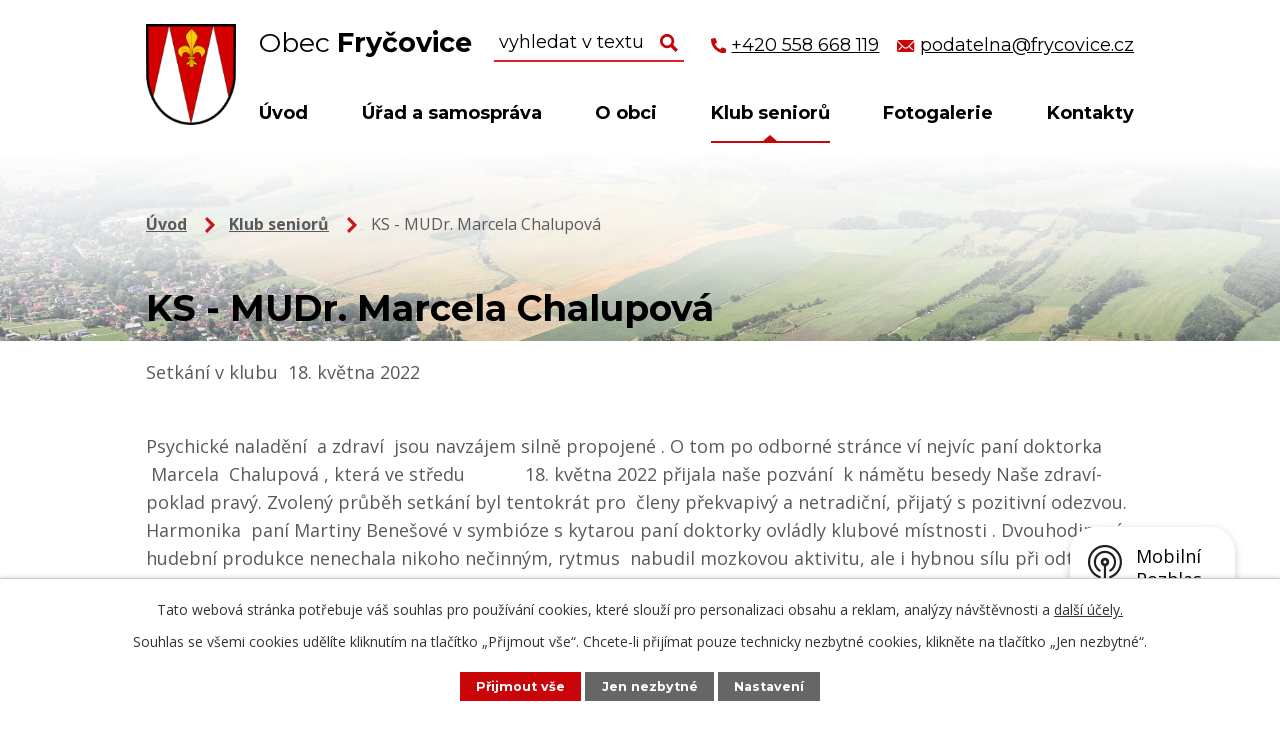

--- FILE ---
content_type: text/html; charset=utf-8
request_url: https://www.frycovice.cz/klub-senioru/ks-mudr-marcela-chalupova
body_size: 11424
content:
<!DOCTYPE html>
<html lang="cs" data-lang-system="cs">
	<head>



		<!--[if IE]><meta http-equiv="X-UA-Compatible" content="IE=EDGE"><![endif]-->
			<meta name="viewport" content="width=device-width, initial-scale=1, user-scalable=yes">
			<meta http-equiv="content-type" content="text/html; charset=utf-8" />
			<meta name="robots" content="index,follow" />
			<meta name="author" content="Antee s.r.o." />
			<meta name="description" content="Setkání v klubu  18. května 2022
 
Psychické naladění  a zdraví  jsou navzájem silně propojené . O tom po odborné stránce ví nejvíc paní doktorka  Marcela  Chalupová , která ve středu            18. května 2022 přijala naše pozvání  k námětu besedy Naše zdraví-poklad pravý. Zvolený průběh setkání byl tentokrát pro  členy překvapivý a netradiční, přijatý s pozitivní odezvou. Harmonika  paní Martiny Benešové v symbióze s kytarou paní doktorky ovládly klubové místnosti . Dvouhodinová hudební produkce nenechala nikoho nečinným, rytmus  nabudil mozkovou aktivitu, ale i hybnou sílu při odtajnění měsíce narození každého z přítomných. Ladilo se do úsměvu , pohody a zpívalo se  „ o dušu „. A protože jsme  srovnali  mysl,  pohladili  zpěvem  své  ego, transformovali energii v něco pozitivního, určitě nebylo potřeba ten den žádného recepisu ani pilulek  -  i když  dotazům a radám  nebylo bráněno.  Prožili jsme zase jedno neopakovatelné odpoledne s milými hosty .
Paní doktorka  Chalupová  a paní  Martina Benešová zaslouží  naše velké  poděkování  .
Miluše Strakošová" />
			<meta name="viewport" content="width=device-width, initial-scale=1, user-scalable=yes" />
			<meta property="og:image" content="http://www.frycovice.cz/image.php?oid=9028785" />
<title>KS - MUDr. Marcela Chalupová | Obec Fryčovice</title>

		<link rel="stylesheet" type="text/css" href="https://cdn.antee.cz/jqueryui/1.8.20/css/smoothness/jquery-ui-1.8.20.custom.css?v=2" integrity="sha384-969tZdZyQm28oZBJc3HnOkX55bRgehf7P93uV7yHLjvpg/EMn7cdRjNDiJ3kYzs4" crossorigin="anonymous" />
		<link rel="stylesheet" type="text/css" href="/style.php?nid=SkdDSkM=&amp;ver=1768399196" />
		<link rel="stylesheet" type="text/css" href="/css/libs.css?ver=1768399900" />
		<link rel="stylesheet" type="text/css" href="https://cdn.antee.cz/genericons/genericons/genericons.css?v=2" integrity="sha384-DVVni0eBddR2RAn0f3ykZjyh97AUIRF+05QPwYfLtPTLQu3B+ocaZm/JigaX0VKc" crossorigin="anonymous" />

		<script src="/js/jquery/jquery-3.0.0.min.js" ></script>
		<script src="/js/jquery/jquery-migrate-3.1.0.min.js" ></script>
		<script src="/js/jquery/jquery-ui.min.js" ></script>
		<script src="/js/jquery/jquery.ui.touch-punch.min.js" ></script>
		<script src="/js/libs.min.js?ver=1768399900" ></script>
		<script src="/js/ipo.min.js?ver=1768399889" ></script>
			<script src="/js/locales/cs.js?ver=1768399196" ></script>

			<script src='https://www.google.com/recaptcha/api.js?hl=cs&render=explicit' ></script>

		<link href="/rozpocty-a-financni-dokumenty?action=atom" type="application/atom+xml" rel="alternate" title="Rozpočty a finanční dokumenty">
		<link href="/uredni-deska?action=atom" type="application/atom+xml" rel="alternate" title="Úřední deska">
		<link href="/aktuality?action=atom" type="application/atom+xml" rel="alternate" title="Aktuality">
		<link href="/kanalizace?action=atom" type="application/atom+xml" rel="alternate" title="Kanalizace">
		<link href="/kulturni-akce?action=atom" type="application/atom+xml" rel="alternate" title="Kulturní akce">
		<link href="/publicita?action=atom" type="application/atom+xml" rel="alternate" title="Publicita">
<link rel="preconnect" href="https://fonts.googleapis.com">
<link rel="preconnect" href="https://fonts.gstatic.com" crossorigin>
<link href="https://fonts.googleapis.com/css2?family=Montserrat:wght@400;700&amp;family=Open+Sans:wght@400;700&amp;display=fallback" rel="stylesheet">
<link href="/image.php?nid=20099&amp;oid=8827178&amp;width=29" rel="icon" type="image/png">
<link rel="shortcut icon" href="/image.php?nid=20099&amp;oid=8827178&amp;width=29">
<link rel="preload" href="/image.php?nid=20099&amp;oid=8827180&amp;width=133" as="image">
<script>
ipo.api.live('body', function(el) {
//posun patičky
$(el).find("#ipocopyright").insertAfter("#ipocontainer");
//třída action-button na backlink
$(el).find(".backlink").addClass("action-button");
//přidání toggleru pro mobilní menu
if($(window).width() <= 1024) {
$(el).find("ul.topmenulevel1 .topmenulevel2").before("<span class='memu_item_collapse'>");
}
//přesun vyhledávání
$(el).find(".elasticSearchForm").appendTo(".fulltext_wrapper");
});
//zjištění počet položek submenu
ipo.api.live('#ipotopmenuwrapper ul.topmenulevel2', function(el) {
$(el).find("> li").each(function(index, es) {
if(index == 8) {
$(el).addClass("two-column");
}
});
});
//funkce pro zobrazování a skrývání vyhledávání
ipo.api.live(".header_fulltext_toggler", function(el){
var ikonaLupa = $(el).find(".ikona-lupa");
$(".header_fulltext_toggler > a").click(function(e) {
e.preventDefault();
$(this).toggleClass("search-active");
if($(this).hasClass("search-active")) {
$(ikonaLupa).text('X');
$(ikonaLupa).attr("title","Zavřít vyhledávání");
} else {
$(this).removeClass("search-active");
$(ikonaLupa).attr("title","Otevřít vyhledávání");
$(".elasticSearchForm input[type=text]").val("");
}
$(".fulltext_wrapper").animate({height: "toggle"});
$(".elasticSearchForm input[type=text]").focus();
});
});
</script>
<script>
//označení položek, které mají submenu
ipo.api.live('#ipotopmenu ul.topmenulevel1 li.topmenuitem1', function(el) {
var submenu = $(el).find("ul.topmenulevel2");
if ($(window).width() <= 1024) {
if (submenu.length) {
$(el).addClass("hasSubmenu");
}
}
});
//rozbaleni menu
$(function() {
if ($(window).width() <= 1024) {
$('.topmenuitem1').each(function(){
if($(this).hasClass('active')) {
$(this).find("ul.topmenulevel2").css("display","flex");
$(this).find('.memu_item_collapse').addClass("see-more");
}
});
$(".topmenulevel1 > li.hasSubmenu .memu_item_collapse").click(function(e) {
e.preventDefault();
if($(this).hasClass("see-more")) {
$(this).removeClass("see-more");
$(this).next("ul.topmenulevel2").slideUp();
} else {
$(".topmenulevel1 > li.hasSubmenu .memu_item_collapse").removeClass("see-more");
$(".topmenulevel1 > li.hasSubmenu .memu_item_collapse:not(.see-more)").each(function(){
$("ul.topmenulevel2").slideUp();
});
$(this).addClass("see-more");
$(this).next("ul.topmenulevel2").slideDown();
}
});
}
});
</script>





	</head>

	<body id="page8813723" class="subpage8813723"
			
			data-nid="20099"
			data-lid="CZ"
			data-oid="8813723"
			data-layout-pagewidth="1024"
			
			data-slideshow-timer="3"
			 data-ipo-meta-album="7"
						
				
				data-layout="responsive" data-viewport_width_responsive="1024"
			>



							<div id="snippet-cookiesConfirmation-euCookiesSnp">			<div id="cookieChoiceInfo" class="cookie-choices-info template_1">
					<p>Tato webová stránka potřebuje váš souhlas pro používání cookies, které slouží pro personalizaci obsahu a reklam, analýzy návštěvnosti a 
						<a class="cookie-button more" href="https://navody.antee.cz/cookies" target="_blank">další účely.</a>
					</p>
					<p>
						Souhlas se všemi cookies udělíte kliknutím na tlačítko „Přijmout vše“. Chcete-li přijímat pouze technicky nezbytné cookies, klikněte na tlačítko „Jen nezbytné“.
					</p>
				<div class="buttons">
					<a class="cookie-button action-button ajax" id="cookieChoiceButton" rel=”nofollow” href="/klub-senioru/ks-mudr-marcela-chalupova?do=cookiesConfirmation-acceptAll">Přijmout vše</a>
					<a class="cookie-button cookie-button--settings action-button ajax" rel=”nofollow” href="/klub-senioru/ks-mudr-marcela-chalupova?do=cookiesConfirmation-onlyNecessary">Jen nezbytné</a>
					<a class="cookie-button cookie-button--settings action-button ajax" rel=”nofollow” href="/klub-senioru/ks-mudr-marcela-chalupova?do=cookiesConfirmation-openSettings">Nastavení</a>
				</div>
			</div>
</div>				<div id="ipocontainer">

			<div class="menu-toggler">

				<span>Menu</span>
				<span class="genericon genericon-menu"></span>
			</div>

			<span id="back-to-top">

				<i class="fa fa-angle-up"></i>
			</span>

			<div id="ipoheader">

				<div class="header">
	<div class="layout-container flex-container">
		<div class="brand_wrapper">
			<a title="Obec Fryčovice" href="/" class="header-logo">
				<img src="/image.php?nid=20099&amp;oid=8827180&amp;width=133" alt="Logo">
				<span class="brand_name">
					<span>Obec</span> <strong>Fryčovice</strong>
				</span>
			</a>
		</div>
		<div class="header_action">
			<div class="fulltext_wrapper"></div>
			<div class="header_links">
				<a title="Zavolat" href="tel:+420558668119">
					<span class="header_link">
						<span class="icon_holder">
							<img src="/file.php?nid=20099&amp;oid=8828250&amp;width=16" alt="Telefon">
						</span>
						<span class="text_holder">+420 558 668 119</span>
					</span>
				</a>
				<a title="Napsat e-mail" href="mailto:podatelna@frycovice.cz">
					<span class="header_link">
						<span class="icon_holder">
							<img src="/file.php?nid=20099&amp;oid=8828252&amp;width=18" alt="Email">
						</span>
						<span class="text_holder">podatelna@frycovice.cz</span>
					</span>
				</a>
				<div class="header_fulltext_toggler">
					<a href="#">
						<span title="Otevřít vyhledávání" class="ikona-lupa">X</span>
					</a>
				</div>
			</div>
		</div>
	</div>
</div>

<div class="header_image_wrapper virtual">
	<iframe class="virtual-tour" frameborder="1" height="600px" title="Virtuální prohlídka obce" allowfullscreen="allowfullscreen" marginheight="0px" marginwidth="0px" name="myiFrame" scrolling="no" src="https://www.virtualtravel.cz/export/frycovice/" style="border: 0px #ffffff none;" width="100%"></iframe> 

</div>




<div class="header_image_wrapper next_pages">

 
<div class="header_image" style="background-image:url(/image.php?oid=8827193&amp;nid=20099&amp;width=2000);">IMG</div>
 

</div>			</div>

			<div id="ipotopmenuwrapper">

				<div id="ipotopmenu">
<h4 class="hiddenMenu">Horní menu</h4>
<ul class="topmenulevel1"><li class="topmenuitem1 noborder" id="ipomenu8572818"><a href="/">Úvod</a></li><li class="topmenuitem1" id="ipomenu8790625"><a href="/urad-a-samosprava">Úřad a samospráva</a><ul class="topmenulevel2"><li class="topmenuitem2" id="ipomenu8572821"><a href="/zakladni-informace">Základní informace</a></li><li class="topmenuitem2" id="ipomenu8572822"><a href="/popis-uradu">Popis úřadu</a></li><li class="topmenuitem2" id="ipomenu8572830"><a href="/povinne-zverejnovane-informace">Povinně zveřejňované informace</a></li><li class="topmenuitem2" id="ipomenu8839731"><a href="/poskytovani-informaci-prijem-podani">Poskytování informací, příjem podání</a></li><li class="topmenuitem2" id="ipomenu8572823"><a href="/vyhlasky-zakony-a-usneseni-zastupitelstva">Vyhlášky, zákony a usnesení zastupitelstva</a></li><li class="topmenuitem2" id="ipomenu8572827"><a href="/uredni-deska">Úřední deska</a></li><li class="topmenuitem2" id="ipomenu8572824"><a href="/rozpocty-a-financni-dokumenty">Rozpočty a finanční dokumenty</a></li><li class="topmenuitem2" id="ipomenu8846060"><a href="https://cro.justice.cz/" target="_blank">Registr oznámení</a></li><li class="topmenuitem2" id="ipomenu8572825"><a href="/elektronicka-podatelna">Elektronická podatelna</a></li><li class="topmenuitem2" id="ipomenu8572832"><a href="/verejne-zakazky">Veřejné zakázky</a></li><li class="topmenuitem2" id="ipomenu8790640"><a href="/uzitecne-odkazy">Užitečné odkazy</a></li><li class="topmenuitem2" id="ipomenu8790645"><a href="/prijate-dotace">Přijaté dotace</a></li><li class="topmenuitem2" id="ipomenu10806550"><a href="/publicita">Publicita</a></li><li class="topmenuitem2" id="ipomenu8572833"><a href="/prohlaseni-o-pristupnosti">Prohlášení o přístupnosti</a></li><li class="topmenuitem2" id="ipomenu8790653"><a href="/volby">Volby</a></li><li class="topmenuitem2" id="ipomenu8790654"><a href="/rada-obce">Rada obce</a></li><li class="topmenuitem2" id="ipomenu8790657"><a href="/sprava-poplatku-a-ceniky">Správa poplatků a ceníky</a></li><li class="topmenuitem2" id="ipomenu8790662"><a href="/odpadove-hospodarstvi">Odpadové hospodářství</a></li><li class="topmenuitem2" id="ipomenu8805124"><a href="/kanalizace">Kanalizace</a></li><li class="topmenuitem2" id="ipomenu8790666"><a href="/program-rozvoje-obce">Program rozvoje obce</a></li><li class="topmenuitem2" id="ipomenu8790669"><a href="/uzemni-plan">Územní plán</a><ul class="topmenulevel3"><li class="topmenuitem3" id="ipomenu11013122"><a href="/uplne-zneni-po-zmene-c1">Úplné znění po změně č.1</a></li><li class="topmenuitem3" id="ipomenu11013145"><a href="/zpravy-o-uplatnovani-uzemniho-planu">Zprávy o uplatňování územního plánu</a></li><li class="topmenuitem3" id="ipomenu11013148"><a href="/archiv">Archív</a><ul class="topmenulevel4"><li class="topmenuitem4" id="ipomenu13022245"><a href="/uzemni-plan-frycovice">Územní plán Fryčovice</a></li><li class="topmenuitem4" id="ipomenu13022257"><a href="/zprava-o-uplatnovani-uzemniho-planu-frycovice">Zpráva o uplatňování Územního plánu Fryčovice</a></li></ul></li></ul></li><li class="topmenuitem2" id="ipomenu8790670"><a href="/vybory-a-komise">Výbory a komise</a></li><li class="topmenuitem2" id="ipomenu8790674"><a href="/ochrana-osobnich-udaju-gdpr">Ochrana osobních údajů GDPR</a></li><li class="topmenuitem2" id="ipomenu10710041"><a href="https://www.gobec.cz/frycovice/" target="_top">Mapový server GOBEC</a></li></ul></li><li class="topmenuitem1" id="ipomenu8790681"><a href="/o-obci">O obci</a><ul class="topmenulevel2"><li class="topmenuitem2" id="ipomenu8790685"><a href="/historie-obce">Historie obce</a></li><li class="topmenuitem2" id="ipomenu8790688"><a href="/aktuality">Aktuality</a></li><li class="topmenuitem2" id="ipomenu8861960"><a href="/kulturni-akce">Kulturní akce</a></li><li class="topmenuitem2" id="ipomenu8865047"><a href="/z-obce">Z obce</a></li><li class="topmenuitem2" id="ipomenu8790690"><a href="/spolky-a-kluby">Spolky a kluby</a></li><li class="topmenuitem2" id="ipomenu8790697"><a href="/firmy-a-sluzby-v-obci">Firmy a služby v obci</a></li><li class="topmenuitem2" id="ipomenu8855471"><a href="/obecni-rozhlas-hlaseni">Obecní rozhlas - hlášení</a></li><li class="topmenuitem2" id="ipomenu8848158"><a href="/mobilni-rozhlas">Mobilní Rozhlas</a></li><li class="topmenuitem2" id="ipomenu8819178"><a href="/zpravodaj">Zpravodaj</a></li><li class="topmenuitem2" id="ipomenu8790702"><a href="/stary-web">Starý web</a></li></ul></li><li class="topmenuitem1 active" id="ipomenu8813723"><a href="/klub-senioru">Klub seniorů</a></li><li class="topmenuitem1" id="ipomenu8790677"><a href="/fotogalerie">Fotogalerie</a><ul class="topmenulevel2"><li class="topmenuitem2" id="ipomenu12798414"><a href="https://www.virtualtravel.cz/export/frycovice/" target="_blank">Virtuální prohlídka obce</a></li></ul></li><li class="topmenuitem1" id="ipomenu8790526"><a href="/kontakty">Kontakty</a></li></ul>
					<div class="cleartop"></div>
				</div>
			</div>
			<div id="ipomain">
				<div class="data-aggregator-calendar" id="data-aggregator-calendar-8790597">
	<h4 class="newsheader">Kalendář akcí</h4>
	<div class="newsbody">
<div id="snippet-mainSection-dataAggregatorCalendar-8790597-cal"><div class="blog-cal ui-datepicker-inline ui-datepicker ui-widget ui-widget-content ui-helper-clearfix ui-corner-all">
	<div class="ui-datepicker-header ui-widget-header ui-helper-clearfix ui-corner-all">
		<a class="ui-datepicker-prev ui-corner-all ajax" href="/klub-senioru/ks-mudr-marcela-chalupova?mainSection-dataAggregatorCalendar-8790597-date=202512&amp;do=mainSection-dataAggregatorCalendar-8790597-reload" title="Předchozí měsíc">
			<span class="ui-icon ui-icon-circle-triangle-w">Předchozí</span>
		</a>
		<a class="ui-datepicker-next ui-corner-all ajax" href="/klub-senioru/ks-mudr-marcela-chalupova?mainSection-dataAggregatorCalendar-8790597-date=202602&amp;do=mainSection-dataAggregatorCalendar-8790597-reload" title="Následující měsíc">
			<span class="ui-icon ui-icon-circle-triangle-e">Následující</span>
		</a>
		<div class="ui-datepicker-title">Leden 2026</div>
	</div>
	<table class="ui-datepicker-calendar">
		<thead>
			<tr>
				<th title="Pondělí">P</th>
				<th title="Úterý">Ú</th>
				<th title="Středa">S</th>
				<th title="Čtvrtek">Č</th>
				<th title="Pátek">P</th>
				<th title="Sobota">S</th>
				<th title="Neděle">N</th>
			</tr>

		</thead>
		<tbody>
			<tr>

				<td>

					<a data-tooltip-content="#tooltip-content-calendar-20251229-8790597" class="tooltip ui-state-default ui-datepicker-other-month" href="/aktuality/obecni-kalendar-2026" title="Obecní kalendář 2026">29</a>
					<div class="tooltip-wrapper">
						<div id="tooltip-content-calendar-20251229-8790597">
							<div>Obecní kalendář 2026</div>
						</div>
					</div>
				</td>
				<td>

					<a data-tooltip-content="#tooltip-content-calendar-20251230-8790597" class="tooltip ui-state-default ui-datepicker-other-month" href="/aktuality/obecni-kalendar-2026" title="Obecní kalendář 2026">30</a>
					<div class="tooltip-wrapper">
						<div id="tooltip-content-calendar-20251230-8790597">
							<div>Obecní kalendář 2026</div>
						</div>
					</div>
				</td>
				<td>

					<a data-tooltip-content="#tooltip-content-calendar-20251231-8790597" class="tooltip ui-state-default ui-datepicker-other-month" href="/aktuality/obecni-kalendar-2026" title="Obecní kalendář 2026">31</a>
					<div class="tooltip-wrapper">
						<div id="tooltip-content-calendar-20251231-8790597">
							<div>Obecní kalendář 2026</div>
						</div>
					</div>
				</td>
				<td>

					<a data-tooltip-content="#tooltip-content-calendar-20260101-8790597" class="tooltip ui-state-default day-off holiday" href="/aktuality/obecni-kalendar-2026" title="Obecní kalendář 2026">1</a>
					<div class="tooltip-wrapper">
						<div id="tooltip-content-calendar-20260101-8790597">
							<div>Obecní kalendář 2026</div>
						</div>
					</div>
				</td>
				<td>

					<a data-tooltip-content="#tooltip-content-calendar-20260102-8790597" class="tooltip ui-state-default" href="/aktuality/obecni-kalendar-2026" title="Obecní kalendář 2026">2</a>
					<div class="tooltip-wrapper">
						<div id="tooltip-content-calendar-20260102-8790597">
							<div>Obecní kalendář 2026</div>
						</div>
					</div>
				</td>
				<td>

					<a data-tooltip-content="#tooltip-content-calendar-20260103-8790597" class="tooltip ui-state-default saturday day-off" href="/aktuality/obecni-kalendar-2026" title="Obecní kalendář 2026">3</a>
					<div class="tooltip-wrapper">
						<div id="tooltip-content-calendar-20260103-8790597">
							<div>Obecní kalendář 2026</div>
						</div>
					</div>
				</td>
				<td>

					<a data-tooltip-content="#tooltip-content-calendar-20260104-8790597" class="tooltip ui-state-default sunday day-off" href="/aktuality/obecni-kalendar-2026" title="Obecní kalendář 2026">4</a>
					<div class="tooltip-wrapper">
						<div id="tooltip-content-calendar-20260104-8790597">
							<div>Obecní kalendář 2026</div>
						</div>
					</div>
				</td>
			</tr>
			<tr>

				<td>

					<a data-tooltip-content="#tooltip-content-calendar-20260105-8790597" class="tooltip ui-state-default" href="/aktuality/obecni-kalendar-2026" title="Obecní kalendář 2026">5</a>
					<div class="tooltip-wrapper">
						<div id="tooltip-content-calendar-20260105-8790597">
							<div>Obecní kalendář 2026</div>
						</div>
					</div>
				</td>
				<td>

					<a data-tooltip-content="#tooltip-content-calendar-20260106-8790597" class="tooltip ui-state-default" href="/aktuality/obecni-kalendar-2026" title="Obecní kalendář 2026">6</a>
					<div class="tooltip-wrapper">
						<div id="tooltip-content-calendar-20260106-8790597">
							<div>Obecní kalendář 2026</div>
						</div>
					</div>
				</td>
				<td>

					<a data-tooltip-content="#tooltip-content-calendar-20260107-8790597" class="tooltip ui-state-default" href="/aktuality/obecni-kalendar-2026" title="Obecní kalendář 2026">7</a>
					<div class="tooltip-wrapper">
						<div id="tooltip-content-calendar-20260107-8790597">
							<div>Obecní kalendář 2026</div>
						</div>
					</div>
				</td>
				<td>

					<a data-tooltip-content="#tooltip-content-calendar-20260108-8790597" class="tooltip ui-state-default" href="/aktuality/obecni-kalendar-2026" title="Obecní kalendář 2026">8</a>
					<div class="tooltip-wrapper">
						<div id="tooltip-content-calendar-20260108-8790597">
							<div>Obecní kalendář 2026</div>
						</div>
					</div>
				</td>
				<td>

					<a data-tooltip-content="#tooltip-content-calendar-20260109-8790597" class="tooltip ui-state-default" href="/aktuality/obecni-kalendar-2026" title="Obecní kalendář 2026">9</a>
					<div class="tooltip-wrapper">
						<div id="tooltip-content-calendar-20260109-8790597">
							<div>Obecní kalendář 2026</div>
						</div>
					</div>
				</td>
				<td>

						<span class="tooltip ui-state-default saturday day-off">10</span>
				</td>
				<td>

						<span class="tooltip ui-state-default sunday day-off">11</span>
				</td>
			</tr>
			<tr>

				<td>

						<span class="tooltip ui-state-default">12</span>
				</td>
				<td>

						<span class="tooltip ui-state-default">13</span>
				</td>
				<td>

						<span class="tooltip ui-state-default">14</span>
				</td>
				<td>

						<span class="tooltip ui-state-default">15</span>
				</td>
				<td>

						<span class="tooltip ui-state-default">16</span>
				</td>
				<td>

						<span class="tooltip ui-state-default saturday day-off">17</span>
				</td>
				<td>

						<span class="tooltip ui-state-default sunday day-off">18</span>
				</td>
			</tr>
			<tr>

				<td>

						<span class="tooltip ui-state-default">19</span>
				</td>
				<td>

						<span class="tooltip ui-state-default">20</span>
				</td>
				<td>

						<span class="tooltip ui-state-default">21</span>
				</td>
				<td>

						<span class="tooltip ui-state-default">22</span>
				</td>
				<td>

						<span class="tooltip ui-state-default">23</span>
				</td>
				<td>

						<span class="tooltip ui-state-default saturday day-off">24</span>
				</td>
				<td>

						<span class="tooltip ui-state-default sunday day-off ui-state-highlight ui-state-active">25</span>
				</td>
			</tr>
			<tr>

				<td>

						<span class="tooltip ui-state-default">26</span>
				</td>
				<td>

						<span class="tooltip ui-state-default">27</span>
				</td>
				<td>

						<span class="tooltip ui-state-default">28</span>
				</td>
				<td>

						<span class="tooltip ui-state-default">29</span>
				</td>
				<td>

						<span class="tooltip ui-state-default">30</span>
				</td>
				<td>

						<span class="tooltip ui-state-default saturday day-off">31</span>
				</td>
				<td>

						<span class="tooltip ui-state-default sunday day-off ui-datepicker-other-month">1</span>
				</td>
			</tr>
		</tbody>
	</table>
</div>
</div>	</div>
</div>
<div class="elasticSearchForm elasticSearch-container" id="elasticSearch-form-8790540" >
	<h4 class="newsheader">Fulltextové vyhledávání</h4>
	<div class="newsbody">
<form action="/klub-senioru/ks-mudr-marcela-chalupova?do=mainSection-elasticSearchForm-8790540-form-submit" method="post" id="frm-mainSection-elasticSearchForm-8790540-form">
<label hidden="" for="frmform-q">Fulltextové vyhledávání</label><input type="text" placeholder="Vyhledat v textu" autocomplete="off" name="q" id="frmform-q" value=""> 			<input type="submit" value="Hledat" class="action-button">
			<div class="elasticSearch-autocomplete"></div>
</form>
	</div>
</div>

<script >

	app.index.requireElasticSearchAutocomplete('frmform-q', "\/fulltextove-vyhledavani?do=autocomplete");
</script>

				<div id="ipomainframe">
					<div id="ipopage">
<div id="iponavigation">
	<h5 class="hiddenMenu">Drobečková navigace</h5>
	<p>
			<a href="/">Úvod</a> <span class="separator">&gt;</span>
			<a href="/klub-senioru">Klub seniorů</a> <span class="separator">&gt;</span>
			<span class="currentPage">KS - MUDr. Marcela Chalupová</span>
	</p>

</div>
						<div class="ipopagetext">
							<div class="gallery view-detail content">
								
								<h1>KS - MUDr. Marcela Chalupová</h1>

<div id="snippet--flash"></div>
								
																	<hr class="cleaner">

<div class="album">
	<div class="paragraph description clearfix"><p>Setkání v klubu  18. května 2022</p>
<p> </p>
<p>Psychické naladění  a zdraví  jsou navzájem silně propojené . O tom po odborné stránce ví nejvíc paní doktorka  Marcela  Chalupová , která ve středu            18. května 2022 přijala naše pozvání  k námětu besedy Naše zdraví-poklad pravý. Zvolený průběh setkání byl tentokrát pro  členy překvapivý a netradiční, přijatý s pozitivní odezvou. Harmonika  paní Martiny Benešové v symbióze s kytarou paní doktorky ovládly klubové místnosti . Dvouhodinová hudební produkce nenechala nikoho nečinným, rytmus  nabudil mozkovou aktivitu, ale i hybnou sílu při odtajnění měsíce narození každého z přítomných. Ladilo se do úsměvu , pohody a zpívalo se  „ o dušu „. A protože jsme  srovnali  mysl,  pohladili  zpěvem  své  ego, transformovali energii v něco pozitivního, určitě nebylo potřeba ten den žádného recepisu ani pilulek  -  i když  dotazům a radám  nebylo bráněno.  Prožili jsme zase jedno neopakovatelné odpoledne s milými hosty .</p>
<p>Paní doktorka  Chalupová  a paní  Martina Benešová zaslouží  naše velké  poděkování  .</p>
<p>Miluše Strakošová</p></div>
</div>
	
<div id="snippet--images"><div class="images clearfix">

																				<div class="image-wrapper" data-img="9028785" style="margin: 22.00px; padding: 6px;">
		<div class="image-inner-wrapper with-description">
						<div class="image-thumbnail" style="width: 200px; height: 200px;">
				<a class="image-detail" href="/image.php?nid=20099&amp;oid=9028785&amp;width=700" data-srcset="/image.php?nid=20099&amp;oid=9028785&amp;width=1000 1600w, /image.php?nid=20099&amp;oid=9028785&amp;width=1000 1200w, /image.php?nid=20099&amp;oid=9028785&amp;width=700 700w, /image.php?nid=20099&amp;oid=9028785&amp;width=300 300w" data-image-width="1000" data-image-height="750" data-caption="" target="_blank">
<img alt="" style="margin: 0px -34px;" loading="lazy" width="267" height="200" data-src="/image.php?nid=20099&amp;oid=9028785&amp;width=267&amp;height=200">
</a>
			</div>
										<div class="image-description" title="" style="width: 200px;">
											</div>
						</div>
	</div>
																			<div class="image-wrapper" data-img="9028786" style="margin: 22.00px; padding: 6px;">
		<div class="image-inner-wrapper with-description">
						<div class="image-thumbnail" style="width: 200px; height: 200px;">
				<a class="image-detail" href="/image.php?nid=20099&amp;oid=9028786&amp;width=700" data-srcset="/image.php?nid=20099&amp;oid=9028786&amp;width=1000 1600w, /image.php?nid=20099&amp;oid=9028786&amp;width=1000 1200w, /image.php?nid=20099&amp;oid=9028786&amp;width=700 700w, /image.php?nid=20099&amp;oid=9028786&amp;width=300 300w" data-image-width="1000" data-image-height="750" data-caption="" target="_blank">
<img alt="" style="margin: 0px -34px;" loading="lazy" width="267" height="200" data-src="/image.php?nid=20099&amp;oid=9028786&amp;width=267&amp;height=200">
</a>
			</div>
										<div class="image-description" title="" style="width: 200px;">
											</div>
						</div>
	</div>
																			<div class="image-wrapper" data-img="9028787" style="margin: 22.00px; padding: 6px;">
		<div class="image-inner-wrapper with-description">
						<div class="image-thumbnail" style="width: 200px; height: 200px;">
				<a class="image-detail" href="/image.php?nid=20099&amp;oid=9028787&amp;width=700" data-srcset="/image.php?nid=20099&amp;oid=9028787&amp;width=1000 1600w, /image.php?nid=20099&amp;oid=9028787&amp;width=1000 1200w, /image.php?nid=20099&amp;oid=9028787&amp;width=700 700w, /image.php?nid=20099&amp;oid=9028787&amp;width=300 300w" data-image-width="1000" data-image-height="750" data-caption="" target="_blank">
<img alt="" style="margin: 0px -34px;" loading="lazy" width="267" height="200" data-src="/image.php?nid=20099&amp;oid=9028787&amp;width=267&amp;height=200">
</a>
			</div>
										<div class="image-description" title="" style="width: 200px;">
											</div>
						</div>
	</div>
																			<div class="image-wrapper" data-img="9028788" style="margin: 22.00px; padding: 6px;">
		<div class="image-inner-wrapper with-description">
						<div class="image-thumbnail" style="width: 200px; height: 200px;">
				<a class="image-detail" href="/image.php?nid=20099&amp;oid=9028788&amp;width=700" data-srcset="/image.php?nid=20099&amp;oid=9028788&amp;width=1000 1600w, /image.php?nid=20099&amp;oid=9028788&amp;width=1000 1200w, /image.php?nid=20099&amp;oid=9028788&amp;width=700 700w, /image.php?nid=20099&amp;oid=9028788&amp;width=300 300w" data-image-width="1000" data-image-height="750" data-caption="" target="_blank">
<img alt="" style="margin: 0px -34px;" loading="lazy" width="267" height="200" data-src="/image.php?nid=20099&amp;oid=9028788&amp;width=267&amp;height=200">
</a>
			</div>
										<div class="image-description" title="" style="width: 200px;">
											</div>
						</div>
	</div>
																			<div class="image-wrapper" data-img="9028789" style="margin: 22.00px; padding: 6px;">
		<div class="image-inner-wrapper with-description">
						<div class="image-thumbnail" style="width: 200px; height: 200px;">
				<a class="image-detail" href="/image.php?nid=20099&amp;oid=9028789&amp;width=700" data-srcset="/image.php?nid=20099&amp;oid=9028789&amp;width=1000 1600w, /image.php?nid=20099&amp;oid=9028789&amp;width=1000 1200w, /image.php?nid=20099&amp;oid=9028789&amp;width=700 700w, /image.php?nid=20099&amp;oid=9028789&amp;width=300 300w" data-image-width="1000" data-image-height="750" data-caption="" target="_blank">
<img alt="" style="margin: 0px -34px;" loading="lazy" width="267" height="200" data-src="/image.php?nid=20099&amp;oid=9028789&amp;width=267&amp;height=200">
</a>
			</div>
										<div class="image-description" title="" style="width: 200px;">
											</div>
						</div>
	</div>
																			<div class="image-wrapper" data-img="9028790" style="margin: 22.00px; padding: 6px;">
		<div class="image-inner-wrapper with-description">
						<div class="image-thumbnail" style="width: 200px; height: 200px;">
				<a class="image-detail" href="/image.php?nid=20099&amp;oid=9028790&amp;width=700" data-srcset="/image.php?nid=20099&amp;oid=9028790&amp;width=1000 1600w, /image.php?nid=20099&amp;oid=9028790&amp;width=1000 1200w, /image.php?nid=20099&amp;oid=9028790&amp;width=700 700w, /image.php?nid=20099&amp;oid=9028790&amp;width=300 300w" data-image-width="1000" data-image-height="750" data-caption="" target="_blank">
<img alt="" style="margin: 0px -34px;" loading="lazy" width="267" height="200" data-src="/image.php?nid=20099&amp;oid=9028790&amp;width=267&amp;height=200">
</a>
			</div>
										<div class="image-description" title="" style="width: 200px;">
											</div>
						</div>
	</div>
																			<div class="image-wrapper" data-img="9028792" style="margin: 22.00px; padding: 6px;">
		<div class="image-inner-wrapper with-description">
						<div class="image-thumbnail" style="width: 200px; height: 200px;">
				<a class="image-detail" href="/image.php?nid=20099&amp;oid=9028792&amp;width=700" data-srcset="/image.php?nid=20099&amp;oid=9028792&amp;width=1000 1600w, /image.php?nid=20099&amp;oid=9028792&amp;width=1000 1200w, /image.php?nid=20099&amp;oid=9028792&amp;width=700 700w, /image.php?nid=20099&amp;oid=9028792&amp;width=300 300w" data-image-width="1000" data-image-height="750" data-caption="" target="_blank">
<img alt="" style="margin: 0px -34px;" loading="lazy" width="267" height="200" data-src="/image.php?nid=20099&amp;oid=9028792&amp;width=267&amp;height=200">
</a>
			</div>
										<div class="image-description" title="" style="width: 200px;">
											</div>
						</div>
	</div>
																			<div class="image-wrapper" data-img="9028793" style="margin: 22.00px; padding: 6px;">
		<div class="image-inner-wrapper with-description">
						<div class="image-thumbnail" style="width: 200px; height: 200px;">
				<a class="image-detail" href="/image.php?nid=20099&amp;oid=9028793&amp;width=700" data-srcset="/image.php?nid=20099&amp;oid=9028793&amp;width=1000 1600w, /image.php?nid=20099&amp;oid=9028793&amp;width=1000 1200w, /image.php?nid=20099&amp;oid=9028793&amp;width=700 700w, /image.php?nid=20099&amp;oid=9028793&amp;width=300 300w" data-image-width="1000" data-image-height="750" data-caption="" target="_blank">
<img alt="" style="margin: 0px -34px;" loading="lazy" width="267" height="200" data-src="/image.php?nid=20099&amp;oid=9028793&amp;width=267&amp;height=200">
</a>
			</div>
										<div class="image-description" title="" style="width: 200px;">
											</div>
						</div>
	</div>
		<hr class="cleaner">
</div>
</div>

<div id="snippet--uploader"></div><a class='backlink action-button' href='/klub-senioru'>Zpět na přehled</a>
															</div>
						</div>
					</div>


					

					

					<div class="hrclear"></div>
					<div id="ipocopyright">
<div class="copyright">
	<div class="page_footer layout-container flex-container">
	<div class="left_col">
		<div class="left_col_inner">
			<h2><span>Obec</span> Fryčovice</h2>
			<p>
				Fryčovice 83 <br>
				739 45 Fryčovice
			</p>
			<div class="icon_links_wrapper">
				<p class="icon_links">
					<a href="tel:+420558668119">+420 558 668 119</a>
				</p>
				<p class="icon_links">
					<a href="mailto:podatelna@frycovice.cz">podatelna@frycovice.cz</a>
				</p>
			</div>
			<p>
				<strong>Úřední hodiny pro veřejnost</strong> <br>
				<strong class="mobile_break">Pondělí a středa:</strong> 8.00 – 11.30, 12.30 – 17.00
			</p>
		</div>
	</div>
	<div class="right_col">
		<a title="Zobrazit na mapě" class="footer_map" target="_blank" rel="noopener noreferrer" href="https://goo.gl/maps/fKAXt9uo4hZLvU5j7">
			<span class="action-button">Zobrazit na mapě</span>
		</a>
	</div>
</div>
<div class="row antee">
	<div class="layout-container flex-container">
		<div>
			© 2026 Obec Fryčovice, <a href="mailto:podatelna@frycovice.cz">Kontaktovat webmastera</a>, <span id="links"><a href="/prohlaseni-o-pristupnosti">Prohlášení o přístupnosti</a>, <a href="/mapa-stranek">Mapa stránek</a></span>
		</div>
		<div>
			ANTEE s.r.o. - <a href="https://www.antee.cz/" target="_blank" rel="noopener noreferrer">Tvorba webových stránek, Redakční systém IPO</a>
		</div>
	</div>
</div>
</div>
					</div>
					<div id="ipostatistics">
<script >
	var _paq = _paq || [];
	_paq.push(['disableCookies']);
	_paq.push(['trackPageView']);
	_paq.push(['enableLinkTracking']);
	(function() {
		var u="https://matomo.antee.cz/";
		_paq.push(['setTrackerUrl', u+'piwik.php']);
		_paq.push(['setSiteId', 6771]);
		var d=document, g=d.createElement('script'), s=d.getElementsByTagName('script')[0];
		g.defer=true; g.async=true; g.src=u+'piwik.js'; s.parentNode.insertBefore(g,s);
	})();
</script>
<script >
	$(document).ready(function() {
		$('a[href^="mailto"]').on("click", function(){
			_paq.push(['setCustomVariable', 1, 'Click mailto','Email='+this.href.replace(/^mailto:/i,'') + ' /Page = ' +  location.href,'page']);
			_paq.push(['trackGoal', 8]);
			_paq.push(['trackPageView']);
		});

		$('a[href^="tel"]').on("click", function(){
			_paq.push(['setCustomVariable', 1, 'Click telefon','Telefon='+this.href.replace(/^tel:/i,'') + ' /Page = ' +  location.href,'page']);
			_paq.push(['trackPageView']);
		});
	});
</script>
					</div>

					<div id="ipofooter">
						<div class="rozhlas-banner-container"><a class="rozhlas-banner__icon animated pulse" title="Zobrazit mobilní rozhlas" href="#"> <img src="/img/mobilni-rozhlas/banner_icon.png" alt="logo"> <span class="rozhlas-title">Mobilní <br>Rozhlas</span> <span class="rozhlas-subtitle">Novinky z úřadu přímo do vašeho telefonu</span> </a>
	<div class="rozhlas-banner">
		<div class="rozhlas-banner__close"><a title="zavřít"><img src="/img/mobilni-rozhlas/banner_close-icon.svg" alt="zavřít"></a></div>
		<div class="rozhlas-banner__logo"><a title="Mobilní rozhlas" href="https://www.mobilnirozhlas.cz/" target="_blank" rel="noopener noreferrer"> <img src="/img/mobilni-rozhlas/banner_mr_logo-dark.svg" alt="mobilní rozhlas"> </a></div>
		<div class="rozhlas-banner__text"><span>Důležité informace ze samosprávy <br>přímo do telefonu</span></div>
		<div class="rozhlas-banner__image"><img src="/img/mobilni-rozhlas/banner_foto.png" alt="foto aplikace"></div>
		<div class="rozhlas-banner__cta"><a class="rozhlas-banner-btn rozhlas-banner-btn--telefon" title="Odebírat" href="#" target="_blank" rel="noopener noreferrer"> Odebírat zprávy do telefonu </a> <a class="rozhlas-banner-btn rozhlas-banner-btn--nastenka" title="Nástěnka" href="#" target="_blank" rel="noopener noreferrer"> Zobrazit nástěnku </a> <a class="rozhlas-banner-btn rozhlas-banner-btn--app" title="Aplikace" href="/mobilni-rozhlas?nid=20099"> Stáhnout mobilní aplikaci </a></div>
	</div>
</div>
<script>// <![CDATA[
	ipo.api.live('.rozhlas-banner-container', function(el) {
		$('.rozhlas-banner__icon').click(function(e) {
			$(el).toggleClass('open')
			if ($(el).hasClass('open')) {
				$('.rozhlas-banner').css('display', 'block')
			} else {
				$(el).removeClass('open')
				$('.rozhlas-banner').css('display', 'none')
			}
			e.preventDefault()
		})
		$('.rozhlas-banner__close a').click(function(e) {
			$(el).removeClass('open')
			$(el).find('.rozhlas-banner').css('display', 'none')
		})
	})
	// ]]></script>
					</div>
				</div>
			</div>
		</div>
	</body>
</html>
